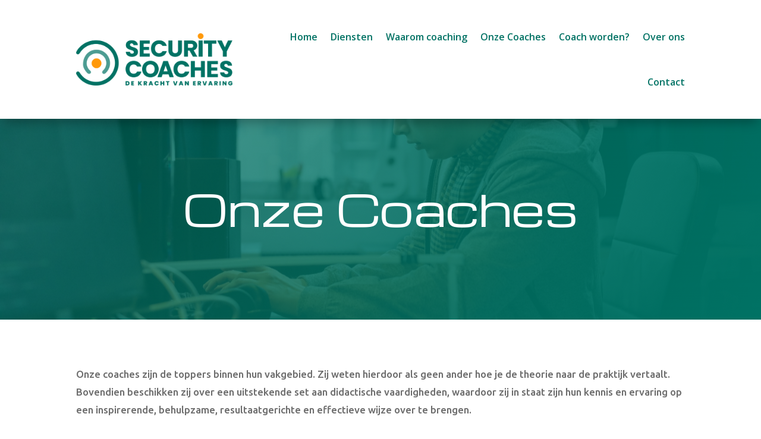

--- FILE ---
content_type: text/css
request_url: https://www.securitycoaches.nl/wp-content/et-cache/407/et-core-unified-407.min.css?ver=1765065189
body_size: -44
content:
.pa-image-1-1 .et_pb_image_wrap{padding-top:100%;display:block}.pa-image-1-1 .et_pb_image_wrap img{position:absolute;height:100%;width:100%;top:0;left:0;right:0;bottom:0;object-fit:cover}.pa-image-16-9 .et_pb_image_wrap{padding-top:56.25%;display:block}.pa-image-16-9 .et_pb_image_wrap img{position:absolute;height:100%;width:100%;top:0;left:0;right:0;bottom:0;object-fit:cover}.pa-image-4-3 .et_pb_image_wrap{padding-top:75%;display:block}.pa-image-4-3 .et_pb_image_wrap img{position:absolute;height:100%;width:100%;top:0;left:0;right:0;bottom:0;object-fit:cover}.pa-image-3-2 .et_pb_image_wrap{padding-top:66.66%;display:block}.pa-image-3-2 .et_pb_image_wrap img{position:absolute;height:100%;width:100%;top:0;left:0;right:0;bottom:0;object-fit:cover}.pa-image-9-16 .et_pb_image_wrap{padding-top:177.77%;display:block}.pa-image-9-16 .et_pb_image_wrap img{position:absolute;height:100%;width:100%;top:0;left:0;right:0;bottom:0;object-fit:cover}.pa-image-3-4 .et_pb_image_wrap{padding-top:133.33%;display:block}.pa-image-3-4 .et_pb_image_wrap img{position:absolute;height:100%;width:100%;top:0;left:0;right:0;bottom:0;object-fit:cover}.pa-image-2-3 .et_pb_image_wrap{padding-top:150%;display:block}.pa-image-2-3 .et_pb_image_wrap img{position:absolute;height:100%;width:100%;top:0;left:0;right:0;bottom:0;object-fit:cover}body .grecaptcha-badge{z-index:10;bottom:85px!important;visibility:visible!important}

--- FILE ---
content_type: text/css
request_url: https://www.securitycoaches.nl/wp-content/et-cache/407/et-core-unified-tb-11-tb-15-deferred-407.min.css?ver=1765065189
body_size: 1977
content:
.et_pb_menu li ul{padding-top:20px!important}.et_pb_section_0_tb_header.et_pb_section{padding-top:0px;padding-bottom:0px}.et_pb_section_0_tb_header{z-index:10;box-shadow:0px 12px 18px -6px rgba(0,0,0,0.3)}.et_pb_sticky.et_pb_section_0_tb_header{box-shadow:0px 12px 18px -6px rgba(0,0,0,0.3)}.et_pb_row_0_tb_header.et_pb_row{padding-top:24px!important;padding-bottom:24px!important;padding-top:24px;padding-bottom:24px}.et_pb_row_0_tb_header{transition:padding 300ms ease 0ms}.et_pb_menu_0_tb_header.et_pb_menu ul li a{font-weight:600;font-size:16px;color:#007264!important}.et_pb_menu_0_tb_header.et_pb_menu{background-color:#ffffff}.et_pb_menu_0_tb_header .et_pb_menu_inner_container>.et_pb_menu__logo-wrap,.et_pb_menu_0_tb_header .et_pb_menu__logo-slot{transition:max-width 300ms ease 0ms;width:auto;max-width:300px}.et_pb_menu_0_tb_header.et_pb_menu ul li.current-menu-item a{color:#007264!important}.et_pb_menu_0_tb_header.et_pb_menu .nav li ul{background-color:#ffffff!important;border-color:#007264}.et_pb_menu_0_tb_header.et_pb_menu .et_mobile_menu{border-color:#007264}.et_pb_menu_0_tb_header.et_pb_menu .et_mobile_menu,.et_pb_menu_0_tb_header.et_pb_menu .et_mobile_menu ul{background-color:#ffffff!important}.et_pb_sticky .et_pb_menu_0_tb_header .et_pb_menu_inner_container>.et_pb_menu__logo-wrap,.et_pb_sticky .et_pb_menu_0_tb_header .et_pb_menu__logo-slot{max-width:199px}.et_pb_menu_0_tb_header .et_pb_menu_inner_container>.et_pb_menu__logo-wrap .et_pb_menu__logo img,.et_pb_menu_0_tb_header .et_pb_menu__logo-slot .et_pb_menu__logo-wrap img{height:auto;max-height:none}.et_pb_menu_0_tb_header .mobile_nav .mobile_menu_bar:before{color:#007264}.et_pb_menu_0_tb_header .et_pb_menu__icon.et_pb_menu__search-button,.et_pb_menu_0_tb_header .et_pb_menu__icon.et_pb_menu__close-search-button,.et_pb_menu_0_tb_header .et_pb_menu__icon.et_pb_menu__cart-button{color:#7EBEC5}.et_pb_sticky .et_pb_row_0_tb_header{padding-top:10px!important;padding-bottom:10px!important}div.et_pb_section.et_pb_section_0_tb_footer,div.et_pb_section.et_pb_section_1_tb_footer{background-image:linear-gradient(180deg,rgba(0,114,100,0.72) 0%,#007264 100%),url(https://www.securitycoaches.nl/wp-content/uploads/2023/02/pexels-christina-morillo-1181269-scaled.jpg)!important}.et_pb_text_0_tb_footer.et_pb_text,.et_pb_text_1_tb_footer.et_pb_text,.et_pb_text_2_tb_footer.et_pb_text{color:#FFFFFF!important}.et_pb_text_0_tb_footer,.et_pb_text_1_tb_footer,.et_pb_text_2_tb_footer{line-height:2.2em;font-family:'Ubuntu',Helvetica,Arial,Lucida,sans-serif;font-weight:500;font-size:17px;line-height:2.2em;margin-bottom:0px!important}.et_pb_text_0_tb_footer.et_pb_text a,.et_pb_text_1_tb_footer.et_pb_text a,.et_pb_text_2_tb_footer.et_pb_text a{color:#FFFFFF!important;transition:color 300ms ease 0ms}.et_pb_text_0_tb_footer.et_pb_text a:hover,.et_pb_text_1_tb_footer.et_pb_text a:hover,.et_pb_text_2_tb_footer.et_pb_text a:hover{color:#FFC230!important}.et_pb_text_3_tb_footer h2{font-family:'Michroma',Helvetica,Arial,Lucida,sans-serif;font-size:32px;color:#FFFFFF!important;line-height:1.35em}.et_pb_text_3_tb_footer{padding-top:4px!important}.et_pb_blurb_0_tb_footer.et_pb_blurb .et_pb_module_header,.et_pb_blurb_0_tb_footer.et_pb_blurb .et_pb_module_header a,.et_pb_blurb_1_tb_footer.et_pb_blurb .et_pb_module_header,.et_pb_blurb_1_tb_footer.et_pb_blurb .et_pb_module_header a{font-family:'Michroma',Helvetica,Arial,Lucida,sans-serif;font-weight:700;text-transform:uppercase;font-size:12px;color:#FFFFFF!important;letter-spacing:0.2em;line-height:1.2em}.et_pb_blurb_0_tb_footer.et_pb_blurb p,.et_pb_blurb_1_tb_footer.et_pb_blurb p{line-height:1.6em}.et_pb_blurb_0_tb_footer.et_pb_blurb,.et_pb_blurb_1_tb_footer.et_pb_blurb{font-family:'Ubuntu',Helvetica,Arial,Lucida,sans-serif;font-weight:700;color:#007264!important;line-height:1.6em;margin-bottom:20px!important}.et_pb_blurb_0_tb_footer.et_pb_blurb .et_pb_blurb_description a,.et_pb_blurb_1_tb_footer.et_pb_blurb .et_pb_blurb_description a{color:#007264!important}.et_pb_blurb_0_tb_footer .et_pb_main_blurb_image .et_pb_image_wrap,.et_pb_blurb_1_tb_footer .et_pb_main_blurb_image .et_pb_image_wrap{width:48px}.et_pb_blurb_0_tb_footer .et_pb_blurb_content,.et_pb_blurb_1_tb_footer .et_pb_blurb_content{max-width:100%}.et_pb_button_0_tb_footer_wrapper .et_pb_button_0_tb_footer,.et_pb_button_0_tb_footer_wrapper .et_pb_button_0_tb_footer:hover{padding-top:15px!important;padding-right:30px!important;padding-bottom:18px!important;padding-left:30px!important}body #page-container .et_pb_section .et_pb_button_0_tb_footer{color:#FFFFFF!important;border-width:0px!important;border-radius:0px;font-size:16px;font-family:'Michroma',Helvetica,Arial,Lucida,sans-serif!important;font-weight:700!important;background-color:#007264}body #page-container .et_pb_section .et_pb_button_0_tb_footer:hover{color:#FFFFFF!important;background-image:initial;background-color:#ff990a}body #page-container .et_pb_section .et_pb_button_0_tb_footer:hover:after{margin-left:.3em;left:auto;margin-left:.3em;opacity:1}body #page-container .et_pb_section .et_pb_button_0_tb_footer:after{line-height:inherit;font-size:inherit!important;margin-left:-1em;left:auto;font-family:ETmodules!important;font-weight:400!important}.et_pb_button_0_tb_footer,.et_pb_button_0_tb_footer_wrapper .et_pb_button_0_tb_footer,.et_pb_button_0_tb_footer_wrapper .et_pb_button_0_tb_footer:hover{transition:color 300ms ease 0ms,background-color 300ms ease 0ms,padding 300ms ease 0ms}.et_pb_button_0_tb_footer,.et_pb_button_0_tb_footer:after{transition:all 300ms ease 0ms}.et_pb_section_2_tb_footer.et_pb_section{padding-top:0px;padding-bottom:0px;background-color:#1c1c1c!important}.et_pb_column_2_tb_footer{background-color:#141414;padding-top:20px;padding-right:20px;padding-bottom:20px;padding-left:20px;box-shadow:30px 100px 120px 0px rgba(0,7,36,0.7)}.et_pb_button_0_tb_footer_wrapper .et_pb_button_0_tb_footer:hover,.et_pb_button_0_tb_footer_wrapper .et_pb_button_0_tb_footer:hover:hover{padding-right:45px!important}@media only screen and (max-width:980px){.et_pb_text_0_tb_footer,.et_pb_text_1_tb_footer,.et_pb_text_2_tb_footer{font-size:16px}.et_pb_text_3_tb_footer h2{font-size:32px}.et_pb_blurb_0_tb_footer.et_pb_blurb .et_pb_module_header,.et_pb_blurb_0_tb_footer.et_pb_blurb .et_pb_module_header a,.et_pb_blurb_1_tb_footer.et_pb_blurb .et_pb_module_header,.et_pb_blurb_1_tb_footer.et_pb_blurb .et_pb_module_header a{font-size:10px}.et_pb_blurb_0_tb_footer.et_pb_blurb,.et_pb_blurb_1_tb_footer.et_pb_blurb{font-size:14px;margin-bottom:40px!important}.et_pb_blurb_0_tb_footer .et_pb_main_blurb_image .et_pb_image_wrap,.et_pb_blurb_1_tb_footer .et_pb_main_blurb_image .et_pb_image_wrap{width:32px}.et_pb_button_0_tb_footer_wrapper .et_pb_button_0_tb_footer,.et_pb_button_0_tb_footer_wrapper .et_pb_button_0_tb_footer:hover{padding-top:12px!important;padding-right:20px!important;padding-bottom:15px!important;padding-left:20px!important}body #page-container .et_pb_section .et_pb_button_0_tb_footer:after{line-height:inherit;font-size:inherit!important;margin-left:-1em;left:auto;display:inline-block;opacity:0;content:attr(data-icon);font-family:ETmodules!important;font-weight:400!important}body #page-container .et_pb_section .et_pb_button_0_tb_footer:before{display:none}body #page-container .et_pb_section .et_pb_button_0_tb_footer:hover:after{margin-left:.3em;left:auto;margin-left:.3em;opacity:1}.et_pb_column_2_tb_footer{padding-top:50px;padding-right:50px;padding-bottom:50px;padding-left:50px}}@media only screen and (max-width:767px){.et_pb_text_0_tb_footer,.et_pb_text_1_tb_footer,.et_pb_text_2_tb_footer{font-size:13px}.et_pb_text_3_tb_footer h2{font-size:20px}.et_pb_blurb_0_tb_footer.et_pb_blurb,.et_pb_blurb_1_tb_footer.et_pb_blurb{font-size:13px;margin-bottom:30px!important}.et_pb_blurb_0_tb_footer .et_pb_main_blurb_image .et_pb_image_wrap,.et_pb_blurb_1_tb_footer .et_pb_main_blurb_image .et_pb_image_wrap{width:24px}body #page-container .et_pb_section .et_pb_button_0_tb_footer:after{line-height:inherit;font-size:inherit!important;margin-left:-1em;left:auto;display:inline-block;opacity:0;content:attr(data-icon);font-family:ETmodules!important;font-weight:400!important}body #page-container .et_pb_section .et_pb_button_0_tb_footer:before{display:none}body #page-container .et_pb_section .et_pb_button_0_tb_footer:hover:after{margin-left:.3em;left:auto;margin-left:.3em;opacity:1}.et_pb_column_2_tb_footer{padding-top:20px;padding-right:20px;padding-bottom:20px;padding-left:20px}}div.et_pb_section.et_pb_section_0{background-image:linear-gradient(121deg,rgba(0,114,100,0.66) 0%,#007264 100%),url(https://www.securitycoaches.nl/wp-content/uploads/2023/02/pexels-cottonbro-studio-6803531-scaled.jpg)!important}.et_pb_section_0.et_pb_section{padding-top:4vw;padding-bottom:4vw}.et_pb_row_0,.et_pb_row_1{background-color:gcid-1507814a-0ca7-4d7b-a1ae-cfb45ab2c929}.et_pb_row_0.et_pb_row{padding-top:60px!important;padding-right:60px!important;padding-bottom:0px!important;padding-left:60px!important;padding-top:60px;padding-right:60px;padding-bottom:0px;padding-left:60px}.et_pb_text_0 h1{font-family:'Michroma',Helvetica,Arial,Lucida,sans-serif;font-size:72px;color:#FFFFFF!important;line-height:1.1em}.et_pb_row_1.et_pb_row{padding-right:60px!important;padding-bottom:60px!important;padding-left:60px!important;padding-right:60px;padding-bottom:60px;padding-left:60px}.et_pb_section_1.et_pb_section{padding-bottom:2px}.et_pb_text_1.et_pb_text{color:#6d6d6d!important}.et_pb_text_1{line-height:1.8em;font-family:'Ubuntu',Helvetica,Arial,Lucida,sans-serif;font-weight:500;font-size:17px;line-height:1.8em;padding-top:0px!important}.et_pb_section_2{min-height:461.4px}.et_pb_section_2.et_pb_section{padding-top:0px;padding-bottom:0px}.et_pb_row_3,.et_pb_row_4,.et_pb_row_5,.et_pb_row_6,.et_pb_row_7{min-height:342.4px}.et_pb_image_0 .et_pb_image_wrap,.et_pb_image_1 .et_pb_image_wrap,.et_pb_image_2 .et_pb_image_wrap,.et_pb_image_3 .et_pb_image_wrap,.et_pb_image_4 .et_pb_image_wrap,.et_pb_image_5 .et_pb_image_wrap,.et_pb_image_6 .et_pb_image_wrap,.et_pb_image_7 .et_pb_image_wrap,.et_pb_image_8 .et_pb_image_wrap,.et_pb_image_9 .et_pb_image_wrap,.et_pb_image_10 .et_pb_image_wrap,.et_pb_image_11 .et_pb_image_wrap,.et_pb_image_12 .et_pb_image_wrap,.et_pb_image_13 .et_pb_image_wrap,.et_pb_image_14 .et_pb_image_wrap,.et_pb_image_15 .et_pb_image_wrap,.et_pb_image_16 .et_pb_image_wrap,.et_pb_image_17 .et_pb_image_wrap,.et_pb_image_18 .et_pb_image_wrap{border-radius:160px 160px 160px 160px;overflow:hidden;border-width:5px;border-color:#007264;box-shadow:0px 2px 18px 0px rgba(0,0,0,0.3)}.et_pb_image_0:hover,.et_pb_image_1:hover,.et_pb_image_2:hover,.et_pb_image_3:hover,.et_pb_image_4:hover,.et_pb_image_5:hover,.et_pb_image_6:hover,.et_pb_image_7:hover,.et_pb_image_8:hover,.et_pb_image_9:hover,.et_pb_image_10:hover,.et_pb_image_11:hover,.et_pb_image_12:hover,.et_pb_image_13:hover,.et_pb_image_14:hover,.et_pb_image_15:hover,.et_pb_image_16:hover,.et_pb_image_17:hover,.et_pb_image_18:hover{transform:scaleX(1.1) scaleY(1.1)!important}.et_pb_image_0,.et_pb_image_1,.et_pb_image_2,.et_pb_image_3,.et_pb_image_4,.et_pb_image_5,.et_pb_image_6,.et_pb_image_7,.et_pb_image_8,.et_pb_image_9,.et_pb_image_10,.et_pb_image_11,.et_pb_image_12,.et_pb_image_13,.et_pb_image_14,.et_pb_image_15,.et_pb_image_16,.et_pb_image_17,.et_pb_image_18{transition:transform 300ms ease 0ms;text-align:left;margin-left:0}.et_pb_text_2 h1,.et_pb_text_3 h1,.et_pb_text_4 h1,.et_pb_text_5 h1,.et_pb_text_6 h1,.et_pb_text_7 h1,.et_pb_text_8 h1,.et_pb_text_9 h1,.et_pb_text_10 h1,.et_pb_text_11 h1,.et_pb_text_12 h1,.et_pb_text_13 h1,.et_pb_text_14 h1,.et_pb_text_15 h1,.et_pb_text_16 h1,.et_pb_text_17 h1,.et_pb_text_18 h1,.et_pb_text_19 h1,.et_pb_text_20 h1{text-align:left}.et_pb_text_2 h3,.et_pb_text_3 h3,.et_pb_text_4 h3,.et_pb_text_5 h3,.et_pb_text_6 h3,.et_pb_text_7 h3,.et_pb_text_8 h3,.et_pb_text_9 h3,.et_pb_text_10 h3,.et_pb_text_11 h3,.et_pb_text_12 h3,.et_pb_text_13 h3,.et_pb_text_14 h3,.et_pb_text_15 h3,.et_pb_text_16 h3,.et_pb_text_17 h3,.et_pb_text_18 h3,.et_pb_text_19 h3,.et_pb_text_20 h3{font-family:'Michroma',Helvetica,Arial,Lucida,sans-serif;font-weight:700;color:#007264!important;line-height:1.5em}.et_pb_text_2,.et_pb_text_3,.et_pb_text_4,.et_pb_text_5,.et_pb_text_6,.et_pb_text_7,.et_pb_text_8,.et_pb_text_9,.et_pb_text_10,.et_pb_text_11,.et_pb_text_12,.et_pb_text_13,.et_pb_text_14,.et_pb_text_15,.et_pb_text_16,.et_pb_text_17,.et_pb_text_18,.et_pb_text_19,.et_pb_text_20{margin-bottom:10px!important}@media only screen and (max-width:980px){.et_pb_row_0.et_pb_row{padding-top:40px!important;padding-right:30px!important;padding-left:30px!important;padding-top:40px!important;padding-right:30px!important;padding-left:30px!important}.et_pb_text_0 h1{font-size:48px}.et_pb_row_1.et_pb_row{padding-right:30px!important;padding-bottom:40px!important;padding-left:30px!important;padding-right:30px!important;padding-bottom:40px!important;padding-left:30px!important}.et_pb_text_1{font-size:16px}.et_pb_image_0 .et_pb_image_wrap img,.et_pb_image_1 .et_pb_image_wrap img,.et_pb_image_2 .et_pb_image_wrap img,.et_pb_image_3 .et_pb_image_wrap img,.et_pb_image_4 .et_pb_image_wrap img,.et_pb_image_5 .et_pb_image_wrap img,.et_pb_image_6 .et_pb_image_wrap img,.et_pb_image_7 .et_pb_image_wrap img,.et_pb_image_8 .et_pb_image_wrap img,.et_pb_image_9 .et_pb_image_wrap img,.et_pb_image_10 .et_pb_image_wrap img,.et_pb_image_11 .et_pb_image_wrap img,.et_pb_image_12 .et_pb_image_wrap img,.et_pb_image_13 .et_pb_image_wrap img,.et_pb_image_14 .et_pb_image_wrap img,.et_pb_image_15 .et_pb_image_wrap img,.et_pb_image_16 .et_pb_image_wrap img,.et_pb_image_17 .et_pb_image_wrap img,.et_pb_image_18 .et_pb_image_wrap img{width:auto}.et_pb_text_2 h3,.et_pb_text_3 h3,.et_pb_text_4 h3,.et_pb_text_5 h3,.et_pb_text_6 h3,.et_pb_text_7 h3,.et_pb_text_8 h3,.et_pb_text_9 h3,.et_pb_text_10 h3,.et_pb_text_11 h3,.et_pb_text_12 h3,.et_pb_text_13 h3,.et_pb_text_14 h3,.et_pb_text_15 h3,.et_pb_text_16 h3,.et_pb_text_17 h3,.et_pb_text_18 h3,.et_pb_text_19 h3,.et_pb_text_20 h3{font-size:20px}}@media only screen and (max-width:767px){.et_pb_row_0.et_pb_row,.et_pb_row_1.et_pb_row{padding-right:20px!important;padding-left:20px!important;padding-right:20px!important;padding-left:20px!important}.et_pb_text_0 h1{font-size:24px}.et_pb_text_1{font-size:13px}.et_pb_image_0 .et_pb_image_wrap img,.et_pb_image_1 .et_pb_image_wrap img,.et_pb_image_2 .et_pb_image_wrap img,.et_pb_image_3 .et_pb_image_wrap img,.et_pb_image_4 .et_pb_image_wrap img,.et_pb_image_5 .et_pb_image_wrap img,.et_pb_image_6 .et_pb_image_wrap img,.et_pb_image_7 .et_pb_image_wrap img,.et_pb_image_8 .et_pb_image_wrap img,.et_pb_image_9 .et_pb_image_wrap img,.et_pb_image_10 .et_pb_image_wrap img,.et_pb_image_11 .et_pb_image_wrap img,.et_pb_image_12 .et_pb_image_wrap img,.et_pb_image_13 .et_pb_image_wrap img,.et_pb_image_14 .et_pb_image_wrap img,.et_pb_image_15 .et_pb_image_wrap img,.et_pb_image_16 .et_pb_image_wrap img,.et_pb_image_17 .et_pb_image_wrap img,.et_pb_image_18 .et_pb_image_wrap img{width:auto}.et_pb_text_2 h3,.et_pb_text_3 h3,.et_pb_text_4 h3,.et_pb_text_5 h3,.et_pb_text_6 h3,.et_pb_text_7 h3,.et_pb_text_8 h3,.et_pb_text_9 h3,.et_pb_text_10 h3,.et_pb_text_11 h3,.et_pb_text_12 h3,.et_pb_text_13 h3,.et_pb_text_14 h3,.et_pb_text_15 h3,.et_pb_text_16 h3,.et_pb_text_17 h3,.et_pb_text_18 h3,.et_pb_text_19 h3,.et_pb_text_20 h3{font-size:16px}}